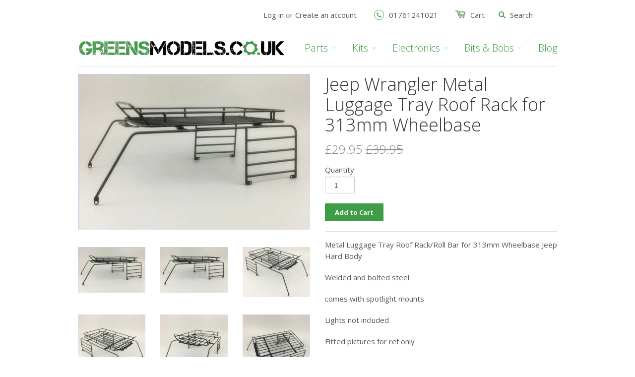

--- FILE ---
content_type: text/html; charset=utf-8
request_url: https://greensmodels.co.uk/products/copy-of-metal-luggage-tray-roof-rack-for-313mm-wheelbase-jeep-hard-body
body_size: 16344
content:
<!doctype html>
<!--[if lt IE 7]><html class="no-js ie6 oldie" lang="en"><![endif]-->
<!--[if IE 7]><html class="no-js ie7 oldie" lang="en"><![endif]-->
<!--[if IE 8]><html class="no-js ie8 oldie" lang="en"><![endif]-->
<!--[if gt IE 8]><!--><html class="no-js" lang="en"><!--<![endif]-->
<head>

  
  
  <meta charset="utf-8" />
  <!--[if IE]><meta http-equiv='X-UA-Compatible' content='IE=edge,chrome=1' /><![endif]-->

  <title>
  Jeep Wrangler Metal Luggage Tray Roof Rack for 313mm Wheelbase &ndash; Greens Models
  </title>

  
  <meta name="description" content="Metal Luggage Tray Roof Rack/Roll Bar for 313mm Wheelbase Jeep Hard Body Welded and bolted steel comes with spotlight mounts Lights not included Fitted pictures for ref only Suits our 4 door 313mm wheelbase Wrangler body sets" />
  

  <meta name="viewport" content="width=device-width, initial-scale=1.0" />
  <meta name="google-site-verification" content="N-XkXYNcSX4n-rYlevG4z3kr6tFEMjXQ8VsPzwnDW7A" />
  <link rel="canonical" href="https://greensmodels.co.uk/products/copy-of-metal-luggage-tray-roof-rack-for-313mm-wheelbase-jeep-hard-body" /> 

  


  <meta property="og:type" content="product" />
  <meta property="og:title" content="Jeep Wrangler Metal Luggage Tray Roof Rack for 313mm Wheelbase" />
  
  <meta property="og:image" content="http://greensmodels.co.uk/cdn/shop/products/aaaaaa_d234613b-33bb-4084-a48f-15f1ad6989cd_grande.png?v=1593628167" />
  <meta property="og:image:secure_url" content="https://greensmodels.co.uk/cdn/shop/products/aaaaaa_d234613b-33bb-4084-a48f-15f1ad6989cd_grande.png?v=1593628167" />
  
  <meta property="og:image" content="http://greensmodels.co.uk/cdn/shop/products/Capturemmm_cf5dd5c7-7dd6-4684-9023-b51a66e38c76_grande.PNG?v=1593628167" />
  <meta property="og:image:secure_url" content="https://greensmodels.co.uk/cdn/shop/products/Capturemmm_cf5dd5c7-7dd6-4684-9023-b51a66e38c76_grande.PNG?v=1593628167" />
  
  <meta property="og:image" content="http://greensmodels.co.uk/cdn/shop/products/mnmm_b8fe02bf-ed7a-488a-8866-98ca1511d40e_grande.PNG?v=1593628167" />
  <meta property="og:image:secure_url" content="https://greensmodels.co.uk/cdn/shop/products/mnmm_b8fe02bf-ed7a-488a-8866-98ca1511d40e_grande.PNG?v=1593628167" />
  
  <meta property="og:image" content="http://greensmodels.co.uk/cdn/shop/products/mnmm_b2f3ba36-de7b-4517-b065-658ff43620c4_grande.PNG?v=1593628167" />
  <meta property="og:image:secure_url" content="https://greensmodels.co.uk/cdn/shop/products/mnmm_b2f3ba36-de7b-4517-b065-658ff43620c4_grande.PNG?v=1593628167" />
  
  <meta property="og:image" content="http://greensmodels.co.uk/cdn/shop/products/nmnnn_1342777e-8cba-484a-973b-8f1792bbb521_grande.PNG?v=1593628167" />
  <meta property="og:image:secure_url" content="https://greensmodels.co.uk/cdn/shop/products/nmnnn_1342777e-8cba-484a-973b-8f1792bbb521_grande.PNG?v=1593628167" />
  
  <meta property="og:image" content="http://greensmodels.co.uk/cdn/shop/products/mmm_464d97ec-e5a8-4681-9274-629021c2e701_grande.PNG?v=1593628167" />
  <meta property="og:image:secure_url" content="https://greensmodels.co.uk/cdn/shop/products/mmm_464d97ec-e5a8-4681-9274-629021c2e701_grande.PNG?v=1593628167" />
  
  <meta property="og:image" content="http://greensmodels.co.uk/cdn/shop/products/IMG-20171207-WA0002-20171207-063520993-20171207-06352130_5a1caf5a-6e27-4722-8e80-74826bcf42a6_grande.jpg?v=1593628167" />
  <meta property="og:image:secure_url" content="https://greensmodels.co.uk/cdn/shop/products/IMG-20171207-WA0002-20171207-063520993-20171207-06352130_5a1caf5a-6e27-4722-8e80-74826bcf42a6_grande.jpg?v=1593628167" />
  
  <meta property="og:image" content="http://greensmodels.co.uk/cdn/shop/products/mbmfxcfhbfhb_6c931df7-e3c1-44fe-ae81-d4f851c3f3f6_grande.PNG?v=1593628167" />
  <meta property="og:image:secure_url" content="https://greensmodels.co.uk/cdn/shop/products/mbmfxcfhbfhb_6c931df7-e3c1-44fe-ae81-d4f851c3f3f6_grande.PNG?v=1593628167" />
  
  <meta property="og:image" content="http://greensmodels.co.uk/cdn/shop/products/mbjhnhnhn_c51f5df0-fdc9-4662-906e-6b890db74bb9_grande.PNG?v=1593628167" />
  <meta property="og:image:secure_url" content="https://greensmodels.co.uk/cdn/shop/products/mbjhnhnhn_c51f5df0-fdc9-4662-906e-6b890db74bb9_grande.PNG?v=1593628167" />
  
  <meta property="og:image" content="http://greensmodels.co.uk/cdn/shop/products/bbbj_64e5162d-78a0-40a5-983c-f6302cc004a1_grande.PNG?v=1593628167" />
  <meta property="og:image:secure_url" content="https://greensmodels.co.uk/cdn/shop/products/bbbj_64e5162d-78a0-40a5-983c-f6302cc004a1_grande.PNG?v=1593628167" />
  
  <meta property="og:price:amount" content="29.95" />
  <meta property="og:price:currency" content="GBP" />



<meta property="og:description" content="Metal Luggage Tray Roof Rack/Roll Bar for 313mm Wheelbase Jeep Hard Body Welded and bolted steel comes with spotlight mounts Lights not included Fitted pictures for ref only Suits our 4 door 313mm wheelbase Wrangler body sets" />

<meta property="og:url" content="https://greensmodels.co.uk/products/copy-of-metal-luggage-tray-roof-rack-for-313mm-wheelbase-jeep-hard-body" />
<meta property="og:site_name" content="Greens Models" />

  



  <meta name="twitter:site" content="@greensmodels">


  <meta name="twitter:card" content="product">
  <meta name="twitter:title" content="Jeep Wrangler Metal Luggage Tray Roof Rack for 313mm Wheelbase">
  <meta name="twitter:description" content="Metal Luggage Tray Roof Rack/Roll Bar for 313mm Wheelbase Jeep Hard Body
Welded and bolted steel
comes with spotlight mounts
Lights not included
Fitted pictures for ref only
Suits our 4 door 313mm wheelbase Wrangler body sets">
  <meta name="twitter:image" content="https://greensmodels.co.uk/cdn/shop/products/aaaaaa_d234613b-33bb-4084-a48f-15f1ad6989cd_medium.png?v=1593628167">
  <meta name="twitter:image:width" content="240">
  <meta name="twitter:image:height" content="240">
  <meta name="twitter:label1" content="Price">
  <meta name="twitter:data1" content="&amp;pound;29.95 GBP">
  
  <meta name="twitter:label2" content="Brand">
  <meta name="twitter:data2" content="KYZ">
  


  <link href="//greensmodels.co.uk/cdn/shop/t/2/assets/styles.scss.css?v=132795664191061765781674764539" rel="stylesheet" type="text/css" media="all" />
  <link href="//greensmodels.co.uk/cdn/shop/t/2/assets/social-buttons.scss.css?v=22583481748919595521674764539" rel="stylesheet" type="text/css" media="all" />
  
  
  <link rel="stylesheet" type="text/css" href="//fonts.googleapis.com/css?family=Open+Sans:300,400,700">
  
  
  <link rel="stylesheet" type="text/css" href="//fonts.googleapis.com/css?family=Open+Sans:300,400,700">
  
  <script src="//greensmodels.co.uk/cdn/shop/t/2/assets/html5shiv.js?v=107268875627107148941425501970" type="text/javascript"></script>

  <script>window.performance && window.performance.mark && window.performance.mark('shopify.content_for_header.start');</script><meta name="google-site-verification" content="YF83G_Eh0WFMWsb4MYx46NAIyPhzBNXVoDaCdpnEEg4">
<meta id="shopify-digital-wallet" name="shopify-digital-wallet" content="/7900655/digital_wallets/dialog">
<meta name="shopify-checkout-api-token" content="8394ae661206c13bb7fe0225d56c9d81">
<meta id="in-context-paypal-metadata" data-shop-id="7900655" data-venmo-supported="false" data-environment="production" data-locale="en_US" data-paypal-v4="true" data-currency="GBP">
<link rel="alternate" type="application/json+oembed" href="https://greensmodels.co.uk/products/copy-of-metal-luggage-tray-roof-rack-for-313mm-wheelbase-jeep-hard-body.oembed">
<script async="async" src="/checkouts/internal/preloads.js?locale=en-GB"></script>
<link rel="preconnect" href="https://shop.app" crossorigin="anonymous">
<script async="async" src="https://shop.app/checkouts/internal/preloads.js?locale=en-GB&shop_id=7900655" crossorigin="anonymous"></script>
<script id="apple-pay-shop-capabilities" type="application/json">{"shopId":7900655,"countryCode":"GB","currencyCode":"GBP","merchantCapabilities":["supports3DS"],"merchantId":"gid:\/\/shopify\/Shop\/7900655","merchantName":"Greens Models","requiredBillingContactFields":["postalAddress","email","phone"],"requiredShippingContactFields":["postalAddress","email","phone"],"shippingType":"shipping","supportedNetworks":["visa","maestro","masterCard","discover","elo"],"total":{"type":"pending","label":"Greens Models","amount":"1.00"},"shopifyPaymentsEnabled":true,"supportsSubscriptions":true}</script>
<script id="shopify-features" type="application/json">{"accessToken":"8394ae661206c13bb7fe0225d56c9d81","betas":["rich-media-storefront-analytics"],"domain":"greensmodels.co.uk","predictiveSearch":true,"shopId":7900655,"locale":"en"}</script>
<script>var Shopify = Shopify || {};
Shopify.shop = "greens-models.myshopify.com";
Shopify.locale = "en";
Shopify.currency = {"active":"GBP","rate":"1.0"};
Shopify.country = "GB";
Shopify.theme = {"name":"Greens Models Shopify Theme","id":10256509,"schema_name":null,"schema_version":null,"theme_store_id":null,"role":"main"};
Shopify.theme.handle = "null";
Shopify.theme.style = {"id":null,"handle":null};
Shopify.cdnHost = "greensmodels.co.uk/cdn";
Shopify.routes = Shopify.routes || {};
Shopify.routes.root = "/";</script>
<script type="module">!function(o){(o.Shopify=o.Shopify||{}).modules=!0}(window);</script>
<script>!function(o){function n(){var o=[];function n(){o.push(Array.prototype.slice.apply(arguments))}return n.q=o,n}var t=o.Shopify=o.Shopify||{};t.loadFeatures=n(),t.autoloadFeatures=n()}(window);</script>
<script>
  window.ShopifyPay = window.ShopifyPay || {};
  window.ShopifyPay.apiHost = "shop.app\/pay";
  window.ShopifyPay.redirectState = null;
</script>
<script id="shop-js-analytics" type="application/json">{"pageType":"product"}</script>
<script defer="defer" async type="module" src="//greensmodels.co.uk/cdn/shopifycloud/shop-js/modules/v2/client.init-shop-cart-sync_C5BV16lS.en.esm.js"></script>
<script defer="defer" async type="module" src="//greensmodels.co.uk/cdn/shopifycloud/shop-js/modules/v2/chunk.common_CygWptCX.esm.js"></script>
<script type="module">
  await import("//greensmodels.co.uk/cdn/shopifycloud/shop-js/modules/v2/client.init-shop-cart-sync_C5BV16lS.en.esm.js");
await import("//greensmodels.co.uk/cdn/shopifycloud/shop-js/modules/v2/chunk.common_CygWptCX.esm.js");

  window.Shopify.SignInWithShop?.initShopCartSync?.({"fedCMEnabled":true,"windoidEnabled":true});

</script>
<script>
  window.Shopify = window.Shopify || {};
  if (!window.Shopify.featureAssets) window.Shopify.featureAssets = {};
  window.Shopify.featureAssets['shop-js'] = {"shop-cart-sync":["modules/v2/client.shop-cart-sync_ZFArdW7E.en.esm.js","modules/v2/chunk.common_CygWptCX.esm.js"],"init-fed-cm":["modules/v2/client.init-fed-cm_CmiC4vf6.en.esm.js","modules/v2/chunk.common_CygWptCX.esm.js"],"shop-button":["modules/v2/client.shop-button_tlx5R9nI.en.esm.js","modules/v2/chunk.common_CygWptCX.esm.js"],"shop-cash-offers":["modules/v2/client.shop-cash-offers_DOA2yAJr.en.esm.js","modules/v2/chunk.common_CygWptCX.esm.js","modules/v2/chunk.modal_D71HUcav.esm.js"],"init-windoid":["modules/v2/client.init-windoid_sURxWdc1.en.esm.js","modules/v2/chunk.common_CygWptCX.esm.js"],"shop-toast-manager":["modules/v2/client.shop-toast-manager_ClPi3nE9.en.esm.js","modules/v2/chunk.common_CygWptCX.esm.js"],"init-shop-email-lookup-coordinator":["modules/v2/client.init-shop-email-lookup-coordinator_B8hsDcYM.en.esm.js","modules/v2/chunk.common_CygWptCX.esm.js"],"init-shop-cart-sync":["modules/v2/client.init-shop-cart-sync_C5BV16lS.en.esm.js","modules/v2/chunk.common_CygWptCX.esm.js"],"avatar":["modules/v2/client.avatar_BTnouDA3.en.esm.js"],"pay-button":["modules/v2/client.pay-button_FdsNuTd3.en.esm.js","modules/v2/chunk.common_CygWptCX.esm.js"],"init-customer-accounts":["modules/v2/client.init-customer-accounts_DxDtT_ad.en.esm.js","modules/v2/client.shop-login-button_C5VAVYt1.en.esm.js","modules/v2/chunk.common_CygWptCX.esm.js","modules/v2/chunk.modal_D71HUcav.esm.js"],"init-shop-for-new-customer-accounts":["modules/v2/client.init-shop-for-new-customer-accounts_ChsxoAhi.en.esm.js","modules/v2/client.shop-login-button_C5VAVYt1.en.esm.js","modules/v2/chunk.common_CygWptCX.esm.js","modules/v2/chunk.modal_D71HUcav.esm.js"],"shop-login-button":["modules/v2/client.shop-login-button_C5VAVYt1.en.esm.js","modules/v2/chunk.common_CygWptCX.esm.js","modules/v2/chunk.modal_D71HUcav.esm.js"],"init-customer-accounts-sign-up":["modules/v2/client.init-customer-accounts-sign-up_CPSyQ0Tj.en.esm.js","modules/v2/client.shop-login-button_C5VAVYt1.en.esm.js","modules/v2/chunk.common_CygWptCX.esm.js","modules/v2/chunk.modal_D71HUcav.esm.js"],"shop-follow-button":["modules/v2/client.shop-follow-button_Cva4Ekp9.en.esm.js","modules/v2/chunk.common_CygWptCX.esm.js","modules/v2/chunk.modal_D71HUcav.esm.js"],"checkout-modal":["modules/v2/client.checkout-modal_BPM8l0SH.en.esm.js","modules/v2/chunk.common_CygWptCX.esm.js","modules/v2/chunk.modal_D71HUcav.esm.js"],"lead-capture":["modules/v2/client.lead-capture_Bi8yE_yS.en.esm.js","modules/v2/chunk.common_CygWptCX.esm.js","modules/v2/chunk.modal_D71HUcav.esm.js"],"shop-login":["modules/v2/client.shop-login_D6lNrXab.en.esm.js","modules/v2/chunk.common_CygWptCX.esm.js","modules/v2/chunk.modal_D71HUcav.esm.js"],"payment-terms":["modules/v2/client.payment-terms_CZxnsJam.en.esm.js","modules/v2/chunk.common_CygWptCX.esm.js","modules/v2/chunk.modal_D71HUcav.esm.js"]};
</script>
<script id="__st">var __st={"a":7900655,"offset":0,"reqid":"6c9300ca-c2ad-4429-9c86-c61dffc3a455-1768774692","pageurl":"greensmodels.co.uk\/products\/copy-of-metal-luggage-tray-roof-rack-for-313mm-wheelbase-jeep-hard-body","u":"ee5ddc75c66e","p":"product","rtyp":"product","rid":3925845049431};</script>
<script>window.ShopifyPaypalV4VisibilityTracking = true;</script>
<script id="captcha-bootstrap">!function(){'use strict';const t='contact',e='account',n='new_comment',o=[[t,t],['blogs',n],['comments',n],[t,'customer']],c=[[e,'customer_login'],[e,'guest_login'],[e,'recover_customer_password'],[e,'create_customer']],r=t=>t.map((([t,e])=>`form[action*='/${t}']:not([data-nocaptcha='true']) input[name='form_type'][value='${e}']`)).join(','),a=t=>()=>t?[...document.querySelectorAll(t)].map((t=>t.form)):[];function s(){const t=[...o],e=r(t);return a(e)}const i='password',u='form_key',d=['recaptcha-v3-token','g-recaptcha-response','h-captcha-response',i],f=()=>{try{return window.sessionStorage}catch{return}},m='__shopify_v',_=t=>t.elements[u];function p(t,e,n=!1){try{const o=window.sessionStorage,c=JSON.parse(o.getItem(e)),{data:r}=function(t){const{data:e,action:n}=t;return t[m]||n?{data:e,action:n}:{data:t,action:n}}(c);for(const[e,n]of Object.entries(r))t.elements[e]&&(t.elements[e].value=n);n&&o.removeItem(e)}catch(o){console.error('form repopulation failed',{error:o})}}const l='form_type',E='cptcha';function T(t){t.dataset[E]=!0}const w=window,h=w.document,L='Shopify',v='ce_forms',y='captcha';let A=!1;((t,e)=>{const n=(g='f06e6c50-85a8-45c8-87d0-21a2b65856fe',I='https://cdn.shopify.com/shopifycloud/storefront-forms-hcaptcha/ce_storefront_forms_captcha_hcaptcha.v1.5.2.iife.js',D={infoText:'Protected by hCaptcha',privacyText:'Privacy',termsText:'Terms'},(t,e,n)=>{const o=w[L][v],c=o.bindForm;if(c)return c(t,g,e,D).then(n);var r;o.q.push([[t,g,e,D],n]),r=I,A||(h.body.append(Object.assign(h.createElement('script'),{id:'captcha-provider',async:!0,src:r})),A=!0)});var g,I,D;w[L]=w[L]||{},w[L][v]=w[L][v]||{},w[L][v].q=[],w[L][y]=w[L][y]||{},w[L][y].protect=function(t,e){n(t,void 0,e),T(t)},Object.freeze(w[L][y]),function(t,e,n,w,h,L){const[v,y,A,g]=function(t,e,n){const i=e?o:[],u=t?c:[],d=[...i,...u],f=r(d),m=r(i),_=r(d.filter((([t,e])=>n.includes(e))));return[a(f),a(m),a(_),s()]}(w,h,L),I=t=>{const e=t.target;return e instanceof HTMLFormElement?e:e&&e.form},D=t=>v().includes(t);t.addEventListener('submit',(t=>{const e=I(t);if(!e)return;const n=D(e)&&!e.dataset.hcaptchaBound&&!e.dataset.recaptchaBound,o=_(e),c=g().includes(e)&&(!o||!o.value);(n||c)&&t.preventDefault(),c&&!n&&(function(t){try{if(!f())return;!function(t){const e=f();if(!e)return;const n=_(t);if(!n)return;const o=n.value;o&&e.removeItem(o)}(t);const e=Array.from(Array(32),(()=>Math.random().toString(36)[2])).join('');!function(t,e){_(t)||t.append(Object.assign(document.createElement('input'),{type:'hidden',name:u})),t.elements[u].value=e}(t,e),function(t,e){const n=f();if(!n)return;const o=[...t.querySelectorAll(`input[type='${i}']`)].map((({name:t})=>t)),c=[...d,...o],r={};for(const[a,s]of new FormData(t).entries())c.includes(a)||(r[a]=s);n.setItem(e,JSON.stringify({[m]:1,action:t.action,data:r}))}(t,e)}catch(e){console.error('failed to persist form',e)}}(e),e.submit())}));const S=(t,e)=>{t&&!t.dataset[E]&&(n(t,e.some((e=>e===t))),T(t))};for(const o of['focusin','change'])t.addEventListener(o,(t=>{const e=I(t);D(e)&&S(e,y())}));const B=e.get('form_key'),M=e.get(l),P=B&&M;t.addEventListener('DOMContentLoaded',(()=>{const t=y();if(P)for(const e of t)e.elements[l].value===M&&p(e,B);[...new Set([...A(),...v().filter((t=>'true'===t.dataset.shopifyCaptcha))])].forEach((e=>S(e,t)))}))}(h,new URLSearchParams(w.location.search),n,t,e,['guest_login'])})(!0,!0)}();</script>
<script integrity="sha256-4kQ18oKyAcykRKYeNunJcIwy7WH5gtpwJnB7kiuLZ1E=" data-source-attribution="shopify.loadfeatures" defer="defer" src="//greensmodels.co.uk/cdn/shopifycloud/storefront/assets/storefront/load_feature-a0a9edcb.js" crossorigin="anonymous"></script>
<script crossorigin="anonymous" defer="defer" src="//greensmodels.co.uk/cdn/shopifycloud/storefront/assets/shopify_pay/storefront-65b4c6d7.js?v=20250812"></script>
<script data-source-attribution="shopify.dynamic_checkout.dynamic.init">var Shopify=Shopify||{};Shopify.PaymentButton=Shopify.PaymentButton||{isStorefrontPortableWallets:!0,init:function(){window.Shopify.PaymentButton.init=function(){};var t=document.createElement("script");t.src="https://greensmodels.co.uk/cdn/shopifycloud/portable-wallets/latest/portable-wallets.en.js",t.type="module",document.head.appendChild(t)}};
</script>
<script data-source-attribution="shopify.dynamic_checkout.buyer_consent">
  function portableWalletsHideBuyerConsent(e){var t=document.getElementById("shopify-buyer-consent"),n=document.getElementById("shopify-subscription-policy-button");t&&n&&(t.classList.add("hidden"),t.setAttribute("aria-hidden","true"),n.removeEventListener("click",e))}function portableWalletsShowBuyerConsent(e){var t=document.getElementById("shopify-buyer-consent"),n=document.getElementById("shopify-subscription-policy-button");t&&n&&(t.classList.remove("hidden"),t.removeAttribute("aria-hidden"),n.addEventListener("click",e))}window.Shopify?.PaymentButton&&(window.Shopify.PaymentButton.hideBuyerConsent=portableWalletsHideBuyerConsent,window.Shopify.PaymentButton.showBuyerConsent=portableWalletsShowBuyerConsent);
</script>
<script data-source-attribution="shopify.dynamic_checkout.cart.bootstrap">document.addEventListener("DOMContentLoaded",(function(){function t(){return document.querySelector("shopify-accelerated-checkout-cart, shopify-accelerated-checkout")}if(t())Shopify.PaymentButton.init();else{new MutationObserver((function(e,n){t()&&(Shopify.PaymentButton.init(),n.disconnect())})).observe(document.body,{childList:!0,subtree:!0})}}));
</script>
<link id="shopify-accelerated-checkout-styles" rel="stylesheet" media="screen" href="https://greensmodels.co.uk/cdn/shopifycloud/portable-wallets/latest/accelerated-checkout-backwards-compat.css" crossorigin="anonymous">
<style id="shopify-accelerated-checkout-cart">
        #shopify-buyer-consent {
  margin-top: 1em;
  display: inline-block;
  width: 100%;
}

#shopify-buyer-consent.hidden {
  display: none;
}

#shopify-subscription-policy-button {
  background: none;
  border: none;
  padding: 0;
  text-decoration: underline;
  font-size: inherit;
  cursor: pointer;
}

#shopify-subscription-policy-button::before {
  box-shadow: none;
}

      </style>

<script>window.performance && window.performance.mark && window.performance.mark('shopify.content_for_header.end');</script>
  
  <script src="//ajax.googleapis.com/ajax/libs/jquery/1.9.1/jquery.min.js" type="text/javascript"></script>
  <script src="//greensmodels.co.uk/cdn/shop/t/2/assets/jquery-migrate-1.2.0.min.js?v=151440869064874006631425501971" type="text/javascript"></script>
  
  <script src="//greensmodels.co.uk/cdn/shopifycloud/storefront/assets/themes_support/option_selection-b017cd28.js" type="text/javascript"></script>
  <script src="//greensmodels.co.uk/cdn/shopifycloud/storefront/assets/themes_support/api.jquery-7ab1a3a4.js" type="text/javascript"></script>

  
  <script src="//greensmodels.co.uk/cdn/shop/t/2/assets/scripts.js?v=94717777061837074781425501975" type="text/javascript"></script>
  <script src="//greensmodels.co.uk/cdn/shop/t/2/assets/social-buttons.js?v=11321258142971877191425501974" type="text/javascript"></script>
  
<!-- Added by Yahoo Commerce Central. DO NOT REMOVE/EDIT -->
<meta name="google-site-verification" content="MfT3T1u_VHbY1QHrfhk7aNQVANybsbfsTA2QIT_5o2s" />

<link href="https://monorail-edge.shopifysvc.com" rel="dns-prefetch">
<script>(function(){if ("sendBeacon" in navigator && "performance" in window) {try {var session_token_from_headers = performance.getEntriesByType('navigation')[0].serverTiming.find(x => x.name == '_s').description;} catch {var session_token_from_headers = undefined;}var session_cookie_matches = document.cookie.match(/_shopify_s=([^;]*)/);var session_token_from_cookie = session_cookie_matches && session_cookie_matches.length === 2 ? session_cookie_matches[1] : "";var session_token = session_token_from_headers || session_token_from_cookie || "";function handle_abandonment_event(e) {var entries = performance.getEntries().filter(function(entry) {return /monorail-edge.shopifysvc.com/.test(entry.name);});if (!window.abandonment_tracked && entries.length === 0) {window.abandonment_tracked = true;var currentMs = Date.now();var navigation_start = performance.timing.navigationStart;var payload = {shop_id: 7900655,url: window.location.href,navigation_start,duration: currentMs - navigation_start,session_token,page_type: "product"};window.navigator.sendBeacon("https://monorail-edge.shopifysvc.com/v1/produce", JSON.stringify({schema_id: "online_store_buyer_site_abandonment/1.1",payload: payload,metadata: {event_created_at_ms: currentMs,event_sent_at_ms: currentMs}}));}}window.addEventListener('pagehide', handle_abandonment_event);}}());</script>
<script id="web-pixels-manager-setup">(function e(e,d,r,n,o){if(void 0===o&&(o={}),!Boolean(null===(a=null===(i=window.Shopify)||void 0===i?void 0:i.analytics)||void 0===a?void 0:a.replayQueue)){var i,a;window.Shopify=window.Shopify||{};var t=window.Shopify;t.analytics=t.analytics||{};var s=t.analytics;s.replayQueue=[],s.publish=function(e,d,r){return s.replayQueue.push([e,d,r]),!0};try{self.performance.mark("wpm:start")}catch(e){}var l=function(){var e={modern:/Edge?\/(1{2}[4-9]|1[2-9]\d|[2-9]\d{2}|\d{4,})\.\d+(\.\d+|)|Firefox\/(1{2}[4-9]|1[2-9]\d|[2-9]\d{2}|\d{4,})\.\d+(\.\d+|)|Chrom(ium|e)\/(9{2}|\d{3,})\.\d+(\.\d+|)|(Maci|X1{2}).+ Version\/(15\.\d+|(1[6-9]|[2-9]\d|\d{3,})\.\d+)([,.]\d+|)( \(\w+\)|)( Mobile\/\w+|) Safari\/|Chrome.+OPR\/(9{2}|\d{3,})\.\d+\.\d+|(CPU[ +]OS|iPhone[ +]OS|CPU[ +]iPhone|CPU IPhone OS|CPU iPad OS)[ +]+(15[._]\d+|(1[6-9]|[2-9]\d|\d{3,})[._]\d+)([._]\d+|)|Android:?[ /-](13[3-9]|1[4-9]\d|[2-9]\d{2}|\d{4,})(\.\d+|)(\.\d+|)|Android.+Firefox\/(13[5-9]|1[4-9]\d|[2-9]\d{2}|\d{4,})\.\d+(\.\d+|)|Android.+Chrom(ium|e)\/(13[3-9]|1[4-9]\d|[2-9]\d{2}|\d{4,})\.\d+(\.\d+|)|SamsungBrowser\/([2-9]\d|\d{3,})\.\d+/,legacy:/Edge?\/(1[6-9]|[2-9]\d|\d{3,})\.\d+(\.\d+|)|Firefox\/(5[4-9]|[6-9]\d|\d{3,})\.\d+(\.\d+|)|Chrom(ium|e)\/(5[1-9]|[6-9]\d|\d{3,})\.\d+(\.\d+|)([\d.]+$|.*Safari\/(?![\d.]+ Edge\/[\d.]+$))|(Maci|X1{2}).+ Version\/(10\.\d+|(1[1-9]|[2-9]\d|\d{3,})\.\d+)([,.]\d+|)( \(\w+\)|)( Mobile\/\w+|) Safari\/|Chrome.+OPR\/(3[89]|[4-9]\d|\d{3,})\.\d+\.\d+|(CPU[ +]OS|iPhone[ +]OS|CPU[ +]iPhone|CPU IPhone OS|CPU iPad OS)[ +]+(10[._]\d+|(1[1-9]|[2-9]\d|\d{3,})[._]\d+)([._]\d+|)|Android:?[ /-](13[3-9]|1[4-9]\d|[2-9]\d{2}|\d{4,})(\.\d+|)(\.\d+|)|Mobile Safari.+OPR\/([89]\d|\d{3,})\.\d+\.\d+|Android.+Firefox\/(13[5-9]|1[4-9]\d|[2-9]\d{2}|\d{4,})\.\d+(\.\d+|)|Android.+Chrom(ium|e)\/(13[3-9]|1[4-9]\d|[2-9]\d{2}|\d{4,})\.\d+(\.\d+|)|Android.+(UC? ?Browser|UCWEB|U3)[ /]?(15\.([5-9]|\d{2,})|(1[6-9]|[2-9]\d|\d{3,})\.\d+)\.\d+|SamsungBrowser\/(5\.\d+|([6-9]|\d{2,})\.\d+)|Android.+MQ{2}Browser\/(14(\.(9|\d{2,})|)|(1[5-9]|[2-9]\d|\d{3,})(\.\d+|))(\.\d+|)|K[Aa][Ii]OS\/(3\.\d+|([4-9]|\d{2,})\.\d+)(\.\d+|)/},d=e.modern,r=e.legacy,n=navigator.userAgent;return n.match(d)?"modern":n.match(r)?"legacy":"unknown"}(),u="modern"===l?"modern":"legacy",c=(null!=n?n:{modern:"",legacy:""})[u],f=function(e){return[e.baseUrl,"/wpm","/b",e.hashVersion,"modern"===e.buildTarget?"m":"l",".js"].join("")}({baseUrl:d,hashVersion:r,buildTarget:u}),m=function(e){var d=e.version,r=e.bundleTarget,n=e.surface,o=e.pageUrl,i=e.monorailEndpoint;return{emit:function(e){var a=e.status,t=e.errorMsg,s=(new Date).getTime(),l=JSON.stringify({metadata:{event_sent_at_ms:s},events:[{schema_id:"web_pixels_manager_load/3.1",payload:{version:d,bundle_target:r,page_url:o,status:a,surface:n,error_msg:t},metadata:{event_created_at_ms:s}}]});if(!i)return console&&console.warn&&console.warn("[Web Pixels Manager] No Monorail endpoint provided, skipping logging."),!1;try{return self.navigator.sendBeacon.bind(self.navigator)(i,l)}catch(e){}var u=new XMLHttpRequest;try{return u.open("POST",i,!0),u.setRequestHeader("Content-Type","text/plain"),u.send(l),!0}catch(e){return console&&console.warn&&console.warn("[Web Pixels Manager] Got an unhandled error while logging to Monorail."),!1}}}}({version:r,bundleTarget:l,surface:e.surface,pageUrl:self.location.href,monorailEndpoint:e.monorailEndpoint});try{o.browserTarget=l,function(e){var d=e.src,r=e.async,n=void 0===r||r,o=e.onload,i=e.onerror,a=e.sri,t=e.scriptDataAttributes,s=void 0===t?{}:t,l=document.createElement("script"),u=document.querySelector("head"),c=document.querySelector("body");if(l.async=n,l.src=d,a&&(l.integrity=a,l.crossOrigin="anonymous"),s)for(var f in s)if(Object.prototype.hasOwnProperty.call(s,f))try{l.dataset[f]=s[f]}catch(e){}if(o&&l.addEventListener("load",o),i&&l.addEventListener("error",i),u)u.appendChild(l);else{if(!c)throw new Error("Did not find a head or body element to append the script");c.appendChild(l)}}({src:f,async:!0,onload:function(){if(!function(){var e,d;return Boolean(null===(d=null===(e=window.Shopify)||void 0===e?void 0:e.analytics)||void 0===d?void 0:d.initialized)}()){var d=window.webPixelsManager.init(e)||void 0;if(d){var r=window.Shopify.analytics;r.replayQueue.forEach((function(e){var r=e[0],n=e[1],o=e[2];d.publishCustomEvent(r,n,o)})),r.replayQueue=[],r.publish=d.publishCustomEvent,r.visitor=d.visitor,r.initialized=!0}}},onerror:function(){return m.emit({status:"failed",errorMsg:"".concat(f," has failed to load")})},sri:function(e){var d=/^sha384-[A-Za-z0-9+/=]+$/;return"string"==typeof e&&d.test(e)}(c)?c:"",scriptDataAttributes:o}),m.emit({status:"loading"})}catch(e){m.emit({status:"failed",errorMsg:(null==e?void 0:e.message)||"Unknown error"})}}})({shopId: 7900655,storefrontBaseUrl: "https://greensmodels.co.uk",extensionsBaseUrl: "https://extensions.shopifycdn.com/cdn/shopifycloud/web-pixels-manager",monorailEndpoint: "https://monorail-edge.shopifysvc.com/unstable/produce_batch",surface: "storefront-renderer",enabledBetaFlags: ["2dca8a86"],webPixelsConfigList: [{"id":"995361152","configuration":"{\"config\":\"{\\\"google_tag_ids\\\":[\\\"GT-MJWBZ9V\\\"],\\\"target_country\\\":\\\"GB\\\",\\\"gtag_events\\\":[{\\\"type\\\":\\\"view_item\\\",\\\"action_label\\\":\\\"MC-BSH0Z1V86C\\\"},{\\\"type\\\":\\\"purchase\\\",\\\"action_label\\\":\\\"MC-BSH0Z1V86C\\\"},{\\\"type\\\":\\\"page_view\\\",\\\"action_label\\\":\\\"MC-BSH0Z1V86C\\\"}],\\\"enable_monitoring_mode\\\":false}\"}","eventPayloadVersion":"v1","runtimeContext":"OPEN","scriptVersion":"b2a88bafab3e21179ed38636efcd8a93","type":"APP","apiClientId":1780363,"privacyPurposes":[],"dataSharingAdjustments":{"protectedCustomerApprovalScopes":["read_customer_address","read_customer_email","read_customer_name","read_customer_personal_data","read_customer_phone"]}},{"id":"176226688","eventPayloadVersion":"v1","runtimeContext":"LAX","scriptVersion":"1","type":"CUSTOM","privacyPurposes":["ANALYTICS"],"name":"Google Analytics tag (migrated)"},{"id":"shopify-app-pixel","configuration":"{}","eventPayloadVersion":"v1","runtimeContext":"STRICT","scriptVersion":"0450","apiClientId":"shopify-pixel","type":"APP","privacyPurposes":["ANALYTICS","MARKETING"]},{"id":"shopify-custom-pixel","eventPayloadVersion":"v1","runtimeContext":"LAX","scriptVersion":"0450","apiClientId":"shopify-pixel","type":"CUSTOM","privacyPurposes":["ANALYTICS","MARKETING"]}],isMerchantRequest: false,initData: {"shop":{"name":"Greens Models","paymentSettings":{"currencyCode":"GBP"},"myshopifyDomain":"greens-models.myshopify.com","countryCode":"GB","storefrontUrl":"https:\/\/greensmodels.co.uk"},"customer":null,"cart":null,"checkout":null,"productVariants":[{"price":{"amount":29.95,"currencyCode":"GBP"},"product":{"title":"Jeep Wrangler Metal Luggage Tray Roof Rack for 313mm Wheelbase","vendor":"KYZ","id":"3925845049431","untranslatedTitle":"Jeep Wrangler Metal Luggage Tray Roof Rack for 313mm Wheelbase","url":"\/products\/copy-of-metal-luggage-tray-roof-rack-for-313mm-wheelbase-jeep-hard-body","type":"body"},"id":"29380922507351","image":{"src":"\/\/greensmodels.co.uk\/cdn\/shop\/products\/aaaaaa_d234613b-33bb-4084-a48f-15f1ad6989cd.png?v=1593628167"},"sku":"","title":"Default Title","untranslatedTitle":"Default Title"}],"purchasingCompany":null},},"https://greensmodels.co.uk/cdn","fcfee988w5aeb613cpc8e4bc33m6693e112",{"modern":"","legacy":""},{"shopId":"7900655","storefrontBaseUrl":"https:\/\/greensmodels.co.uk","extensionBaseUrl":"https:\/\/extensions.shopifycdn.com\/cdn\/shopifycloud\/web-pixels-manager","surface":"storefront-renderer","enabledBetaFlags":"[\"2dca8a86\"]","isMerchantRequest":"false","hashVersion":"fcfee988w5aeb613cpc8e4bc33m6693e112","publish":"custom","events":"[[\"page_viewed\",{}],[\"product_viewed\",{\"productVariant\":{\"price\":{\"amount\":29.95,\"currencyCode\":\"GBP\"},\"product\":{\"title\":\"Jeep Wrangler Metal Luggage Tray Roof Rack for 313mm Wheelbase\",\"vendor\":\"KYZ\",\"id\":\"3925845049431\",\"untranslatedTitle\":\"Jeep Wrangler Metal Luggage Tray Roof Rack for 313mm Wheelbase\",\"url\":\"\/products\/copy-of-metal-luggage-tray-roof-rack-for-313mm-wheelbase-jeep-hard-body\",\"type\":\"body\"},\"id\":\"29380922507351\",\"image\":{\"src\":\"\/\/greensmodels.co.uk\/cdn\/shop\/products\/aaaaaa_d234613b-33bb-4084-a48f-15f1ad6989cd.png?v=1593628167\"},\"sku\":\"\",\"title\":\"Default Title\",\"untranslatedTitle\":\"Default Title\"}}]]"});</script><script>
  window.ShopifyAnalytics = window.ShopifyAnalytics || {};
  window.ShopifyAnalytics.meta = window.ShopifyAnalytics.meta || {};
  window.ShopifyAnalytics.meta.currency = 'GBP';
  var meta = {"product":{"id":3925845049431,"gid":"gid:\/\/shopify\/Product\/3925845049431","vendor":"KYZ","type":"body","handle":"copy-of-metal-luggage-tray-roof-rack-for-313mm-wheelbase-jeep-hard-body","variants":[{"id":29380922507351,"price":2995,"name":"Jeep Wrangler Metal Luggage Tray Roof Rack for 313mm Wheelbase","public_title":null,"sku":""}],"remote":false},"page":{"pageType":"product","resourceType":"product","resourceId":3925845049431,"requestId":"6c9300ca-c2ad-4429-9c86-c61dffc3a455-1768774692"}};
  for (var attr in meta) {
    window.ShopifyAnalytics.meta[attr] = meta[attr];
  }
</script>
<script class="analytics">
  (function () {
    var customDocumentWrite = function(content) {
      var jquery = null;

      if (window.jQuery) {
        jquery = window.jQuery;
      } else if (window.Checkout && window.Checkout.$) {
        jquery = window.Checkout.$;
      }

      if (jquery) {
        jquery('body').append(content);
      }
    };

    var hasLoggedConversion = function(token) {
      if (token) {
        return document.cookie.indexOf('loggedConversion=' + token) !== -1;
      }
      return false;
    }

    var setCookieIfConversion = function(token) {
      if (token) {
        var twoMonthsFromNow = new Date(Date.now());
        twoMonthsFromNow.setMonth(twoMonthsFromNow.getMonth() + 2);

        document.cookie = 'loggedConversion=' + token + '; expires=' + twoMonthsFromNow;
      }
    }

    var trekkie = window.ShopifyAnalytics.lib = window.trekkie = window.trekkie || [];
    if (trekkie.integrations) {
      return;
    }
    trekkie.methods = [
      'identify',
      'page',
      'ready',
      'track',
      'trackForm',
      'trackLink'
    ];
    trekkie.factory = function(method) {
      return function() {
        var args = Array.prototype.slice.call(arguments);
        args.unshift(method);
        trekkie.push(args);
        return trekkie;
      };
    };
    for (var i = 0; i < trekkie.methods.length; i++) {
      var key = trekkie.methods[i];
      trekkie[key] = trekkie.factory(key);
    }
    trekkie.load = function(config) {
      trekkie.config = config || {};
      trekkie.config.initialDocumentCookie = document.cookie;
      var first = document.getElementsByTagName('script')[0];
      var script = document.createElement('script');
      script.type = 'text/javascript';
      script.onerror = function(e) {
        var scriptFallback = document.createElement('script');
        scriptFallback.type = 'text/javascript';
        scriptFallback.onerror = function(error) {
                var Monorail = {
      produce: function produce(monorailDomain, schemaId, payload) {
        var currentMs = new Date().getTime();
        var event = {
          schema_id: schemaId,
          payload: payload,
          metadata: {
            event_created_at_ms: currentMs,
            event_sent_at_ms: currentMs
          }
        };
        return Monorail.sendRequest("https://" + monorailDomain + "/v1/produce", JSON.stringify(event));
      },
      sendRequest: function sendRequest(endpointUrl, payload) {
        // Try the sendBeacon API
        if (window && window.navigator && typeof window.navigator.sendBeacon === 'function' && typeof window.Blob === 'function' && !Monorail.isIos12()) {
          var blobData = new window.Blob([payload], {
            type: 'text/plain'
          });

          if (window.navigator.sendBeacon(endpointUrl, blobData)) {
            return true;
          } // sendBeacon was not successful

        } // XHR beacon

        var xhr = new XMLHttpRequest();

        try {
          xhr.open('POST', endpointUrl);
          xhr.setRequestHeader('Content-Type', 'text/plain');
          xhr.send(payload);
        } catch (e) {
          console.log(e);
        }

        return false;
      },
      isIos12: function isIos12() {
        return window.navigator.userAgent.lastIndexOf('iPhone; CPU iPhone OS 12_') !== -1 || window.navigator.userAgent.lastIndexOf('iPad; CPU OS 12_') !== -1;
      }
    };
    Monorail.produce('monorail-edge.shopifysvc.com',
      'trekkie_storefront_load_errors/1.1',
      {shop_id: 7900655,
      theme_id: 10256509,
      app_name: "storefront",
      context_url: window.location.href,
      source_url: "//greensmodels.co.uk/cdn/s/trekkie.storefront.cd680fe47e6c39ca5d5df5f0a32d569bc48c0f27.min.js"});

        };
        scriptFallback.async = true;
        scriptFallback.src = '//greensmodels.co.uk/cdn/s/trekkie.storefront.cd680fe47e6c39ca5d5df5f0a32d569bc48c0f27.min.js';
        first.parentNode.insertBefore(scriptFallback, first);
      };
      script.async = true;
      script.src = '//greensmodels.co.uk/cdn/s/trekkie.storefront.cd680fe47e6c39ca5d5df5f0a32d569bc48c0f27.min.js';
      first.parentNode.insertBefore(script, first);
    };
    trekkie.load(
      {"Trekkie":{"appName":"storefront","development":false,"defaultAttributes":{"shopId":7900655,"isMerchantRequest":null,"themeId":10256509,"themeCityHash":"12649384457694623181","contentLanguage":"en","currency":"GBP","eventMetadataId":"012a4683-08b8-476a-ba22-c83256d5db69"},"isServerSideCookieWritingEnabled":true,"monorailRegion":"shop_domain","enabledBetaFlags":["65f19447"]},"Session Attribution":{},"S2S":{"facebookCapiEnabled":false,"source":"trekkie-storefront-renderer","apiClientId":580111}}
    );

    var loaded = false;
    trekkie.ready(function() {
      if (loaded) return;
      loaded = true;

      window.ShopifyAnalytics.lib = window.trekkie;

      var originalDocumentWrite = document.write;
      document.write = customDocumentWrite;
      try { window.ShopifyAnalytics.merchantGoogleAnalytics.call(this); } catch(error) {};
      document.write = originalDocumentWrite;

      window.ShopifyAnalytics.lib.page(null,{"pageType":"product","resourceType":"product","resourceId":3925845049431,"requestId":"6c9300ca-c2ad-4429-9c86-c61dffc3a455-1768774692","shopifyEmitted":true});

      var match = window.location.pathname.match(/checkouts\/(.+)\/(thank_you|post_purchase)/)
      var token = match? match[1]: undefined;
      if (!hasLoggedConversion(token)) {
        setCookieIfConversion(token);
        window.ShopifyAnalytics.lib.track("Viewed Product",{"currency":"GBP","variantId":29380922507351,"productId":3925845049431,"productGid":"gid:\/\/shopify\/Product\/3925845049431","name":"Jeep Wrangler Metal Luggage Tray Roof Rack for 313mm Wheelbase","price":"29.95","sku":"","brand":"KYZ","variant":null,"category":"body","nonInteraction":true,"remote":false},undefined,undefined,{"shopifyEmitted":true});
      window.ShopifyAnalytics.lib.track("monorail:\/\/trekkie_storefront_viewed_product\/1.1",{"currency":"GBP","variantId":29380922507351,"productId":3925845049431,"productGid":"gid:\/\/shopify\/Product\/3925845049431","name":"Jeep Wrangler Metal Luggage Tray Roof Rack for 313mm Wheelbase","price":"29.95","sku":"","brand":"KYZ","variant":null,"category":"body","nonInteraction":true,"remote":false,"referer":"https:\/\/greensmodels.co.uk\/products\/copy-of-metal-luggage-tray-roof-rack-for-313mm-wheelbase-jeep-hard-body"});
      }
    });


        var eventsListenerScript = document.createElement('script');
        eventsListenerScript.async = true;
        eventsListenerScript.src = "//greensmodels.co.uk/cdn/shopifycloud/storefront/assets/shop_events_listener-3da45d37.js";
        document.getElementsByTagName('head')[0].appendChild(eventsListenerScript);

})();</script>
  <script>
  if (!window.ga || (window.ga && typeof window.ga !== 'function')) {
    window.ga = function ga() {
      (window.ga.q = window.ga.q || []).push(arguments);
      if (window.Shopify && window.Shopify.analytics && typeof window.Shopify.analytics.publish === 'function') {
        window.Shopify.analytics.publish("ga_stub_called", {}, {sendTo: "google_osp_migration"});
      }
      console.error("Shopify's Google Analytics stub called with:", Array.from(arguments), "\nSee https://help.shopify.com/manual/promoting-marketing/pixels/pixel-migration#google for more information.");
    };
    if (window.Shopify && window.Shopify.analytics && typeof window.Shopify.analytics.publish === 'function') {
      window.Shopify.analytics.publish("ga_stub_initialized", {}, {sendTo: "google_osp_migration"});
    }
  }
</script>
<script
  defer
  src="https://greensmodels.co.uk/cdn/shopifycloud/perf-kit/shopify-perf-kit-3.0.4.min.js"
  data-application="storefront-renderer"
  data-shop-id="7900655"
  data-render-region="gcp-us-east1"
  data-page-type="product"
  data-theme-instance-id="10256509"
  data-theme-name=""
  data-theme-version=""
  data-monorail-region="shop_domain"
  data-resource-timing-sampling-rate="10"
  data-shs="true"
  data-shs-beacon="true"
  data-shs-export-with-fetch="true"
  data-shs-logs-sample-rate="1"
  data-shs-beacon-endpoint="https://greensmodels.co.uk/api/collect"
></script>
</head>

<body>
  
  <!-- Begin toolbar -->
  <div class="toolbar-wrapper wrapper">
    <div class="toolbar span12 clearfix">
        <ul class="unstyled">

          
          <li class="search-field fl">
            <form class="search" action="/search">
              <input type="image" src="//greensmodels.co.uk/cdn/shop/t/2/assets/icon-search.png?v=10624944518350244771425512497" alt="Go" id="go">
              <input type="text" name="q" class="search_box" placeholder="Search" value=""  />
            </form>
          </li>
          
          <li id="cart-target" class="toolbar-cart ">
            <a href="/cart" class="cart" title="Shopping Cart">
              <span class="icon-cart"></span>
              <span id="cart-count">0</span>
              Cart
            </a>
          </li>
          <li><span class="phn-icon"></span>01761241021</li>
          
          
  
    <li class="toolbar-customer">
      <a href="/account/login" id="customer_login_link">Log in</a>
      
      <span class="or">or</span>
      <a href="/account/register" id="customer_register_link">Create an account</a>
      
    </li>
  

        </ul>
    </div>
  </div>
  <!-- End toolbar -->
  
  <!-- Begin wrapper -->
  <div id="transparency" class="wrapper clearfix">
    <div class="row p0">      

      <!-- Begin navigation -->
      

        <div class="row" id="header">
          <div class="span12 border-bottom nav-table">
            <div class="nav-logo">
              <div class="logo">
                
                <h1><a href="/"><img src="//greensmodels.co.uk/cdn/shop/t/2/assets/logo.png?v=37357175263965402821425515014" alt="Greens Models" /></a></h1>
                
                
              </div> 
            </div> 
            
            <div class="nav-links">
              <section id="nav">
                <nav class="main">
                  <ul class="horizontal unstyled clearfix">
  
  
  <li class="dropdown"><a href="#" class="">
    <span>Parts</span></a>
    <ul class="dropdown">
      
      <li><a href="/collections/body">Body Parts</a></li>
      
      <li><a href="/collections/chassis">Chassis</a></li>
      
      <li><a href="/collections/motors">Motors</a></li>
      
      <li><a href="/collections/transmission">Transmission</a></li>
      
      <li><a href="/collections/suspension">Suspension</a></li>
      
      <li><a href="/collections/axles-steering">Axles & Steering</a></li>
      
      <li><a href="/collections/wheels-tyres">Wheels & Tyres</a></li>
      
      <li><a href="/collections/scale-accessories">Scale Accessories</a></li>
      
      <li><a href="/collections/pg4-parts">PG4 Parts</a></li>
      
      <li><a href="/collections/traxxas-trx-4-parts">Traxxas TRX-4 Parts</a></li>
      
      <li><a href="/collections/boom-racing">1/10 Kits Boom Racing</a></li>
      
      <li><a href="/collections/drift-touring-cars">Demon Parts</a></li>
      
      <li><a href="/collections/bc8-mammoth-parts">BC8 Mammoth Parts</a></li>
      
      <li><a href="/collections/crazy-crawler-foams">Crazy Crawler Foams</a></li>
      
      <li><a href="/collections/trx-6-parts">Traxxas TRX-6 Parts</a></li>
      
      <li><a href="/collections/at4-emo-parts">AT4-EMO Parts</a></li>
      
      <li><a href="/collections/tc6-parts">TC6 Parts</a></li>
      
      <li><a href="/collections/ut4-parts">UT4 Parts</a></li>
      
      <li><a href="/collections/fc6-parts">FC6 Parts</a></li>
      
      <li><a href="/collections/dc8-parts">DC8 Parts</a></li>
      
      <li><a href="/collections/emo-x-parts">EMO X PARTS</a></li>
      
    </ul>
  </li>
  
  
  
  <li class="dropdown"><a href="#" class="">
    <span>Kits</span></a>
    <ul class="dropdown">
      
      <li><a href="/collections/kits">All Kits</a></li>
      
      <li><a href="/collections/1-10-scale-kits">1/10 Scale</a></li>
      
      <li><a href="/collections/1-12-scale-kits">1/12 Scale</a></li>
      
      <li><a href="/collections/1-14-scale-kits">1/14 Scale</a></li>
      
      <li><a href="/collections/trailers">Trailers/Tarpaulins</a></li>
      
      <li><a href="/collections/boom-racing">Boom Racing</a></li>
      
      <li><a href="/collections/small-scal-models">Small Scale Models</a></li>
      
      <li><a href="/collections/1-6-scale-kits">1/6 Scale</a></li>
      
      <li><a href="/collections/rc-bikes">RC Bikes</a></li>
      
      <li><a href="/collections/1-8-tl4-iron-bull">1/8 TL4 Iron Bull</a></li>
      
    </ul>
  </li>
  
  
  
  <li class="dropdown"><a href="#" class="">
    <span>Electronics</span></a>
    <ul class="dropdown">
      
      <li><a href="/collections/radios">Radios</a></li>
      
      <li><a href="/collections/lighting">Lighting</a></li>
      
      <li><a href="/collections/audio-systems">Audio Systems</a></li>
      
      <li><a href="/collections/speed-controllers">Speed Controllers</a></li>
      
      <li><a href="/collections/servos">Servos</a></li>
      
      <li><a href="/collections/batteries">Batteries</a></li>
      
      <li><a href="/collections/chargers">Chargers</a></li>
      
    </ul>
  </li>
  
  
  
  <li class="dropdown"><a href="#" class="">
    <span>Bits & Bobs</span></a>
    <ul class="dropdown">
      
      <li><a href="/collections/tools">Tools</a></li>
      
      <li><a href="/collections/adhesives">Adhesives</a></li>
      
      <li><a href="/collections/oils-lubricants">Oils/Lubricants</a></li>
      
      <li><a href="/collections/fasteners">Fasteners</a></li>
      
    </ul>
  </li>
  
  
  
  <li>
    <a href="/blogs/news" class="">
      <span>Blog</span></a>
  </li>
  
  
</ul>
                </nav> 
                <nav class="mobile clearfix">
                  
<select name="main_navigation" id="main_navigation" class="fl">
  
    
    <option value="#">Parts</option>
    
    
      
      <option value="/collections/body">- Body Parts</option>
      
    
      
      <option value="/collections/chassis">- Chassis</option>
      
    
      
      <option value="/collections/motors">- Motors</option>
      
    
      
      <option value="/collections/transmission">- Transmission</option>
      
    
      
      <option value="/collections/suspension">- Suspension</option>
      
    
      
      <option value="/collections/axles-steering">- Axles & Steering</option>
      
    
      
      <option value="/collections/wheels-tyres">- Wheels & Tyres</option>
      
    
      
      <option value="/collections/scale-accessories">- Scale Accessories</option>
      
    
      
      <option value="/collections/pg4-parts">- PG4 Parts</option>
      
    
      
      <option value="/collections/traxxas-trx-4-parts">- Traxxas TRX-4 Parts</option>
      
    
      
      <option value="/collections/boom-racing">- 1/10 Kits Boom Racing</option>
      
    
      
      <option value="/collections/drift-touring-cars">- Demon Parts</option>
      
    
      
      <option value="/collections/bc8-mammoth-parts">- BC8 Mammoth Parts</option>
      
    
      
      <option value="/collections/crazy-crawler-foams">- Crazy Crawler Foams</option>
      
    
      
      <option value="/collections/trx-6-parts">- Traxxas TRX-6 Parts</option>
      
    
      
      <option value="/collections/at4-emo-parts">- AT4-EMO Parts</option>
      
    
      
      <option value="/collections/tc6-parts">- TC6 Parts</option>
      
    
      
      <option value="/collections/ut4-parts">- UT4 Parts</option>
      
    
      
      <option value="/collections/fc6-parts">- FC6 Parts</option>
      
    
      
      <option value="/collections/dc8-parts">- DC8 Parts</option>
      
    
      
      <option value="/collections/emo-x-parts">- EMO X PARTS</option>
      
    
  
    
    <option value="#">Kits</option>
    
    
      
      <option value="/collections/kits">- All Kits</option>
      
    
      
      <option value="/collections/1-10-scale-kits">- 1/10 Scale</option>
      
    
      
      <option value="/collections/1-12-scale-kits">- 1/12 Scale</option>
      
    
      
      <option value="/collections/1-14-scale-kits">- 1/14 Scale</option>
      
    
      
      <option value="/collections/trailers">- Trailers/Tarpaulins</option>
      
    
      
      <option value="/collections/boom-racing">- Boom Racing</option>
      
    
      
      <option value="/collections/small-scal-models">- Small Scale Models</option>
      
    
      
      <option value="/collections/1-6-scale-kits">- 1/6 Scale</option>
      
    
      
      <option value="/collections/rc-bikes">- RC Bikes</option>
      
    
      
      <option value="/collections/1-8-tl4-iron-bull">- 1/8 TL4 Iron Bull</option>
      
    
  
    
    <option value="#">Electronics</option>
    
    
      
      <option value="/collections/radios">- Radios</option>
      
    
      
      <option value="/collections/lighting">- Lighting</option>
      
    
      
      <option value="/collections/audio-systems">- Audio Systems</option>
      
    
      
      <option value="/collections/speed-controllers">- Speed Controllers</option>
      
    
      
      <option value="/collections/servos">- Servos</option>
      
    
      
      <option value="/collections/batteries">- Batteries</option>
      
    
      
      <option value="/collections/chargers">- Chargers</option>
      
    
  
    
    <option value="#">Bits & Bobs</option>
    
    
      
      <option value="/collections/tools">- Tools</option>
      
    
      
      <option value="/collections/adhesives">- Adhesives</option>
      
    
      
      <option value="/collections/oils-lubricants">- Oils/Lubricants</option>
      
    
      
      <option value="/collections/fasteners">- Fasteners</option>
      
    
  
    
    <option value="/blogs/news">Blog</option>
    
    
  
  
  <option value="" selected="selected">Jeep Wrangler Metal Luggage Tray Roof Rack for 313mm Wheelbase</option>
  
  <option value="/cart">Your cart (0)</option>
</select>
                </nav>
                </section> 
            </div> 
          </div> 
        </div> 

      
      <!-- End navigation -->
      
      <!-- Begin content-->
      <section id="content" class="clearfix">
          
          <div id="product" class="copy-of-metal-luggage-tray-roof-rack-for-313mm-wheelbase-jeep-hard-body">
  
  <div class="row clearfix">
    
    <!-- Begin product photos -->
    <div class="span6">
      
      <!-- Begin featured image -->
      <div class="image featured">
               
        
        
        <img src="//greensmodels.co.uk/cdn/shop/products/aaaaaa_d234613b-33bb-4084-a48f-15f1ad6989cd_1024x1024.png?v=1593628167" alt="Jeep Wrangler Metal Luggage Tray Roof Rack for 313mm Wheelbase" />
        
        
      </div>
      <!-- End product image -->

      
      <!-- Begin thumbnails -->
      <div class="thumbs clearfix" style="margin-left:-15px;">
        
        
        <div class="image span2">
          <a href="//greensmodels.co.uk/cdn/shop/products/aaaaaa_d234613b-33bb-4084-a48f-15f1ad6989cd_1024x1024.png?v=1593628167" class="cloud-zoom-gallery">
            <img src="//greensmodels.co.uk/cdn/shop/products/aaaaaa_d234613b-33bb-4084-a48f-15f1ad6989cd_medium.png?v=1593628167" alt="Jeep Wrangler Metal Luggage Tray Roof Rack for 313mm Wheelbase" />
          </a>
        </div>
        
        
        
        <div class="image span2">
          <a href="//greensmodels.co.uk/cdn/shop/products/Capturemmm_cf5dd5c7-7dd6-4684-9023-b51a66e38c76_1024x1024.PNG?v=1593628167" class="cloud-zoom-gallery">
            <img src="//greensmodels.co.uk/cdn/shop/products/Capturemmm_cf5dd5c7-7dd6-4684-9023-b51a66e38c76_medium.PNG?v=1593628167" alt="Jeep Wrangler Metal Luggage Tray Roof Rack for 313mm Wheelbase" />
          </a>
        </div>
        
        
        
        <div class="image span2 last-in-row">
          <a href="//greensmodels.co.uk/cdn/shop/products/mnmm_b8fe02bf-ed7a-488a-8866-98ca1511d40e_1024x1024.PNG?v=1593628167" class="cloud-zoom-gallery">
            <img src="//greensmodels.co.uk/cdn/shop/products/mnmm_b8fe02bf-ed7a-488a-8866-98ca1511d40e_medium.PNG?v=1593628167" alt="Jeep Wrangler Metal Luggage Tray Roof Rack for 313mm Wheelbase" />
          </a>
        </div>
        
        
        
        <div class="image span2">
          <a href="//greensmodels.co.uk/cdn/shop/products/mnmm_b2f3ba36-de7b-4517-b065-658ff43620c4_1024x1024.PNG?v=1593628167" class="cloud-zoom-gallery">
            <img src="//greensmodels.co.uk/cdn/shop/products/mnmm_b2f3ba36-de7b-4517-b065-658ff43620c4_medium.PNG?v=1593628167" alt="Jeep Wrangler Metal Luggage Tray Roof Rack for 313mm Wheelbase" />
          </a>
        </div>
        
        
        
        <div class="image span2">
          <a href="//greensmodels.co.uk/cdn/shop/products/nmnnn_1342777e-8cba-484a-973b-8f1792bbb521_1024x1024.PNG?v=1593628167" class="cloud-zoom-gallery">
            <img src="//greensmodels.co.uk/cdn/shop/products/nmnnn_1342777e-8cba-484a-973b-8f1792bbb521_medium.PNG?v=1593628167" alt="Jeep Wrangler Metal Luggage Tray Roof Rack for 313mm Wheelbase" />
          </a>
        </div>
        
        
        
        <div class="image span2 last-in-row">
          <a href="//greensmodels.co.uk/cdn/shop/products/mmm_464d97ec-e5a8-4681-9274-629021c2e701_1024x1024.PNG?v=1593628167" class="cloud-zoom-gallery">
            <img src="//greensmodels.co.uk/cdn/shop/products/mmm_464d97ec-e5a8-4681-9274-629021c2e701_medium.PNG?v=1593628167" alt="Jeep Wrangler Metal Luggage Tray Roof Rack for 313mm Wheelbase" />
          </a>
        </div>
        
        
        
        <div class="image span2">
          <a href="//greensmodels.co.uk/cdn/shop/products/IMG-20171207-WA0002-20171207-063520993-20171207-06352130_5a1caf5a-6e27-4722-8e80-74826bcf42a6_1024x1024.jpg?v=1593628167" class="cloud-zoom-gallery">
            <img src="//greensmodels.co.uk/cdn/shop/products/IMG-20171207-WA0002-20171207-063520993-20171207-06352130_5a1caf5a-6e27-4722-8e80-74826bcf42a6_medium.jpg?v=1593628167" alt="Jeep Wrangler Metal Luggage Tray Roof Rack for 313mm Wheelbase" />
          </a>
        </div>
        
        
        
        <div class="image span2">
          <a href="//greensmodels.co.uk/cdn/shop/products/mbmfxcfhbfhb_6c931df7-e3c1-44fe-ae81-d4f851c3f3f6_1024x1024.PNG?v=1593628167" class="cloud-zoom-gallery">
            <img src="//greensmodels.co.uk/cdn/shop/products/mbmfxcfhbfhb_6c931df7-e3c1-44fe-ae81-d4f851c3f3f6_medium.PNG?v=1593628167" alt="Jeep Wrangler Metal Luggage Tray Roof Rack for 313mm Wheelbase" />
          </a>
        </div>
        
        
        
        <div class="image span2 last-in-row">
          <a href="//greensmodels.co.uk/cdn/shop/products/mbjhnhnhn_c51f5df0-fdc9-4662-906e-6b890db74bb9_1024x1024.PNG?v=1593628167" class="cloud-zoom-gallery">
            <img src="//greensmodels.co.uk/cdn/shop/products/mbjhnhnhn_c51f5df0-fdc9-4662-906e-6b890db74bb9_medium.PNG?v=1593628167" alt="Jeep Wrangler Metal Luggage Tray Roof Rack for 313mm Wheelbase" />
          </a>
        </div>
        
        
        
        <div class="image span2">
          <a href="//greensmodels.co.uk/cdn/shop/products/bbbj_64e5162d-78a0-40a5-983c-f6302cc004a1_1024x1024.PNG?v=1593628167" class="cloud-zoom-gallery">
            <img src="//greensmodels.co.uk/cdn/shop/products/bbbj_64e5162d-78a0-40a5-983c-f6302cc004a1_medium.PNG?v=1593628167" alt="Jeep Wrangler Metal Luggage Tray Roof Rack for 313mm Wheelbase" />
          </a>
        </div>
        
        
      </div>
      <!-- End thumbnails -->
      <style>
      .thumbs .image { margin: 15px 0 }
      .thumbs .image { padding: 0 15px }
      .thumbs .last-in-row { padding-right: 0 }
      </style>
      
      <h3>Details</h3>
      <ul class="ul-prod-details">
		
	  </ul>
      
    </div>
    <!-- End product photos -->
 
    
    
    <!-- Begin description -->
    <div class="span6">
      
      <h1 class="title">Jeep Wrangler Metal Luggage Tray Roof Rack for 313mm Wheelbase</h1>
      
      <div class="purchase">
        <h2 class="price" id="price-preview">&pound;29.95 <del>&pound;39.95</del></h2>
      </div>
      
      
      
            
      <form id="add-item-form" action="/cart/add" method="post" class="variants clearfix">
        
        <!-- Begin product options -->
        <div class="product-options no-options ">

          <div class="select clearfix" style="display:none">
            <select id="product-select" name="id">
              
              <option value="29380922507351" selected="selected" >Default Title - &pound;29.95</option>
              
            </select>
          </div>

          
          <div class="selector-wrapper">
            <label>Quantity</label>
            <input id="quantity" type="number" name="quantity" value="1" class="tc item-quantity" />
          </div>
          

          <div class="purchase-section">
            <div class="purchase">
              
              <input type="submit" id="add-to-cart" class="btn addtocart" name="add" value="Add to Cart" />
              <div id="cart-animation" style="display:none">1</div>
              
            </div>
          </div>
        </div>
        <!-- End product options -->

      </form>

      <div class="description">
        <p>Metal Luggage Tray Roof Rack/Roll Bar for 313mm Wheelbase Jeep Hard Body</p>
<p>Welded and bolted steel</p>
<p>comes with spotlight mounts</p>
<p>Lights not included</p>
<p>Fitted pictures for ref only</p>
<p>Suits our 4 door 313mm wheelbase Wrangler body sets</p>
      </div>

      <!-- Begin social buttons -->
      
      <div>
        




<div class="social-sharing is-clean" data-permalink="https://greensmodels.co.uk/products/copy-of-metal-luggage-tray-roof-rack-for-313mm-wheelbase-jeep-hard-body">

  
    <a target="_blank" href="//www.facebook.com/sharer.php?u=https://greensmodels.co.uk/products/copy-of-metal-luggage-tray-roof-rack-for-313mm-wheelbase-jeep-hard-body" class="share-facebook">
      <span class="icon icon-facebook" aria-hidden="true"></span>
      <span class="share-title">Share</span>
      
        <span class="share-count">0</span>
      
    </a>
  

  
    <a target="_blank" href="//twitter.com/share?url=https://greensmodels.co.uk/products/copy-of-metal-luggage-tray-roof-rack-for-313mm-wheelbase-jeep-hard-body&amp;text=Jeep Wrangler Metal Luggage Tray Roof Rack for 313mm Wheelbase" class="share-twitter">
      <span class="icon icon-twitter" aria-hidden="true"></span>
      <span class="share-title">Tweet</span>
      
        <span class="share-count">0</span>
      
    </a>
  

  

    
      <a target="_blank" href="//pinterest.com/pin/create/button/?url=https://greensmodels.co.uk/products/copy-of-metal-luggage-tray-roof-rack-for-313mm-wheelbase-jeep-hard-body&amp;media=//greensmodels.co.uk/cdn/shop/products/aaaaaa_d234613b-33bb-4084-a48f-15f1ad6989cd_1024x1024.png?v=1593628167&amp;description=Jeep Wrangler Metal Luggage Tray Roof Rack for 313mm Wheelbase" class="share-pinterest">
        <span class="icon icon-pinterest" aria-hidden="true"></span>
        <span class="share-title">Pin it</span>
        
          <span class="share-count">0</span>
        
      </a>
    

    
      <a target="_blank" href="http://www.thefancy.com/fancyit?ItemURL=https://greensmodels.co.uk/products/copy-of-metal-luggage-tray-roof-rack-for-313mm-wheelbase-jeep-hard-body&amp;Title=Jeep Wrangler Metal Luggage Tray Roof Rack for 313mm Wheelbase&amp;Category=Other&amp;ImageURL=//greensmodels.co.uk/cdn/shop/products/aaaaaa_d234613b-33bb-4084-a48f-15f1ad6989cd_1024x1024.png?v=1593628167" class="share-fancy">
        <span class="icon icon-fancy" aria-hidden="true"></span>
        <span class="share-title">Fancy</span>
      </a>
    

  

  
    <a target="_blank" href="//plus.google.com/share?url=https://greensmodels.co.uk/products/copy-of-metal-luggage-tray-roof-rack-for-313mm-wheelbase-jeep-hard-body" class="share-google">
      <!-- Cannot get Google+ share count with JS yet -->
      <span class="icon icon-google" aria-hidden="true"></span>
      
        <span class="share-count">+1</span>
      
    </a>
  

</div>

      </div>
      
      <!-- End social buttons -->
    
    </div>
    <!-- End description -->
  
  </div>

  <!-- Begin related product -->
  
    


  



    
<div class="row products">
    <h3 class="collection-title span12 clearfix">Related Products</h3>




  
    
      






<div class="product span4">

  

  <div class="image">
    <a href="/collections/body/products/tool-free-aluminum-quick-release-latch-for-boom-racing-brx01-body">          
      <img src="//greensmodels.co.uk/cdn/shop/products/FFFDB_large.jpg?v=1549459527" alt="&quot;Tool Free&quot; Aluminum Quick Release Latch for Boom Racing BRX01 Body" />
    </a>
  </div>

  <div class="details">
    <a href="/collections/body/products/tool-free-aluminum-quick-release-latch-for-boom-racing-brx01-body" class="clearfix">
      <h4 class="title">"Tool Free" Aluminum Quick Release Latch for Boom Racing BRX01 Body</h4>

      <span class="price">
      
        
        
        &pound;19.95
      
      </span>
      <span class="shopify-product-reviews-badge" data-id="1967214886999"></span>
    </a>
  </div>
</div>




    
  

  
    
      






<div class="product span4">

  

  <div class="image">
    <a href="/collections/body/products/1-10-scale-air-tank-set">          
      <img src="//greensmodels.co.uk/cdn/shop/products/SDC11073_d998261f-d193-4cce-9b0b-5d5a25ea66b0_large.JPG?v=1437739484" alt="1/10 Scale Air Tank Set" />
    </a>
  </div>

  <div class="details">
    <a href="/collections/body/products/1-10-scale-air-tank-set" class="clearfix">
      <h4 class="title">1/10 Scale Air Tank Set</h4>

      <span class="price">
      
        
        
        &pound;15.95
      
      </span>
      <span class="shopify-product-reviews-badge" data-id="1664344833"></span>
    </a>
  </div>
</div>




    
  

  
    
      






<div class="product span4">

  

  <div class="image">
    <a href="/collections/body/products/1-10-scale-front-rdiator-grill-xc-series-trucks">          
      <img src="//greensmodels.co.uk/cdn/shop/products/SDC11077_cb779def-5ece-4fa1-8e1a-28e0103eed86_large.JPG?v=1437740660" alt="1/10 Scale Front Radiator Grill KC Series Trucks (CHROME)" />
    </a>
  </div>

  <div class="details">
    <a href="/collections/body/products/1-10-scale-front-rdiator-grill-xc-series-trucks" class="clearfix">
      <h4 class="title">1/10 Scale Front Radiator Grill KC Series Trucks (CHROME)</h4>

      <span class="price">
      
        
        
        &pound;9.95
      
      </span>
      <span class="shopify-product-reviews-badge" data-id="1664415297"></span>
    </a>
  </div>
</div>

<div style="clear:both;"></div>


    
  

  
    
  


</div>


  
  
</div> 

<div style="display:none" id="preloading">

<img src="//greensmodels.co.uk/cdn/shop/products/Capturemmm_cf5dd5c7-7dd6-4684-9023-b51a66e38c76_1024x1024.PNG?v=1593628167" alt="" />

<img src="//greensmodels.co.uk/cdn/shop/products/mnmm_b8fe02bf-ed7a-488a-8866-98ca1511d40e_1024x1024.PNG?v=1593628167" alt="" />

<img src="//greensmodels.co.uk/cdn/shop/products/mnmm_b2f3ba36-de7b-4517-b065-658ff43620c4_1024x1024.PNG?v=1593628167" alt="" />

<img src="//greensmodels.co.uk/cdn/shop/products/nmnnn_1342777e-8cba-484a-973b-8f1792bbb521_1024x1024.PNG?v=1593628167" alt="" />

<img src="//greensmodels.co.uk/cdn/shop/products/mmm_464d97ec-e5a8-4681-9274-629021c2e701_1024x1024.PNG?v=1593628167" alt="" />

<img src="//greensmodels.co.uk/cdn/shop/products/IMG-20171207-WA0002-20171207-063520993-20171207-06352130_5a1caf5a-6e27-4722-8e80-74826bcf42a6_1024x1024.jpg?v=1593628167" alt="" />

<img src="//greensmodels.co.uk/cdn/shop/products/mbmfxcfhbfhb_6c931df7-e3c1-44fe-ae81-d4f851c3f3f6_1024x1024.PNG?v=1593628167" alt="" />

<img src="//greensmodels.co.uk/cdn/shop/products/mbjhnhnhn_c51f5df0-fdc9-4662-906e-6b890db74bb9_1024x1024.PNG?v=1593628167" alt="" />

<img src="//greensmodels.co.uk/cdn/shop/products/bbbj_64e5162d-78a0-40a5-983c-f6302cc004a1_1024x1024.PNG?v=1593628167" alt="" />

</div>

<div class="span12"><div id="shopify-product-reviews" data-id="3925845049431"></div></div>
  
  <script>
  var selectCallback = function(variant, selector) {
    if (variant && variant.featured_image) {
      var newImage = variant.featured_image; // New image object.
      var mainImageDomEl = jQuery('.featured img')[0]; // DOM element of main image we need to swap.
      Shopify.Image.switchImage(newImage, mainImageDomEl, switchImage); // Define switchImage (the callback) in your theme's JavaScript file.
    }
    if (variant && variant.available) {
      jQuery('#add-to-cart').removeAttr('disabled').removeClass('disabled'); // remove unavailable class from add-to-cart button, and re-enable button
      if(variant.price < variant.compare_at_price){
        jQuery('#price-preview').html(Shopify.formatMoney(variant.price, "&pound;{{amount}}") + " <del>" + Shopify.formatMoney(variant.compare_at_price, "&pound;{{amount}}") + "</del>");
      } else {
        jQuery('#price-preview').html(Shopify.formatMoney(variant.price, "&pound;{{amount}}"));
      }
    } else {
      jQuery('#add-to-cart').addClass('disabled').attr('disabled', 'disabled'); // set add-to-cart button to unavailable class and disable button
      var message = variant ? "Sold Out" : "Unavailable";
      jQuery('#price-preview').html(message);
    }
  };
  
  jQuery(document).ready(function($){
    new Shopify.OptionSelectors("product-select", { product: {"id":3925845049431,"title":"Jeep Wrangler Metal Luggage Tray Roof Rack for 313mm Wheelbase","handle":"copy-of-metal-luggage-tray-roof-rack-for-313mm-wheelbase-jeep-hard-body","description":"\u003cp\u003eMetal Luggage Tray Roof Rack\/Roll Bar for 313mm Wheelbase Jeep Hard Body\u003c\/p\u003e\n\u003cp\u003eWelded and bolted steel\u003c\/p\u003e\n\u003cp\u003ecomes with spotlight mounts\u003c\/p\u003e\n\u003cp\u003eLights not included\u003c\/p\u003e\n\u003cp\u003eFitted pictures for ref only\u003c\/p\u003e\n\u003cp\u003eSuits our 4 door 313mm wheelbase Wrangler body sets\u003c\/p\u003e","published_at":"2020-06-20T12:51:19+01:00","created_at":"2019-07-07T23:36:32+01:00","vendor":"KYZ","type":"body","tags":["KYX"],"price":2995,"price_min":2995,"price_max":2995,"available":true,"price_varies":false,"compare_at_price":3995,"compare_at_price_min":3995,"compare_at_price_max":3995,"compare_at_price_varies":false,"variants":[{"id":29380922507351,"title":"Default Title","option1":"Default Title","option2":null,"option3":null,"sku":"","requires_shipping":true,"taxable":true,"featured_image":null,"available":true,"name":"Jeep Wrangler Metal Luggage Tray Roof Rack for 313mm Wheelbase","public_title":null,"options":["Default Title"],"price":2995,"weight":1100,"compare_at_price":3995,"inventory_quantity":2,"inventory_management":"shopify","inventory_policy":"deny","barcode":"S17131","requires_selling_plan":false,"selling_plan_allocations":[]}],"images":["\/\/greensmodels.co.uk\/cdn\/shop\/products\/aaaaaa_d234613b-33bb-4084-a48f-15f1ad6989cd.png?v=1593628167","\/\/greensmodels.co.uk\/cdn\/shop\/products\/Capturemmm_cf5dd5c7-7dd6-4684-9023-b51a66e38c76.PNG?v=1593628167","\/\/greensmodels.co.uk\/cdn\/shop\/products\/mnmm_b8fe02bf-ed7a-488a-8866-98ca1511d40e.PNG?v=1593628167","\/\/greensmodels.co.uk\/cdn\/shop\/products\/mnmm_b2f3ba36-de7b-4517-b065-658ff43620c4.PNG?v=1593628167","\/\/greensmodels.co.uk\/cdn\/shop\/products\/nmnnn_1342777e-8cba-484a-973b-8f1792bbb521.PNG?v=1593628167","\/\/greensmodels.co.uk\/cdn\/shop\/products\/mmm_464d97ec-e5a8-4681-9274-629021c2e701.PNG?v=1593628167","\/\/greensmodels.co.uk\/cdn\/shop\/products\/IMG-20171207-WA0002-20171207-063520993-20171207-06352130_5a1caf5a-6e27-4722-8e80-74826bcf42a6.jpg?v=1593628167","\/\/greensmodels.co.uk\/cdn\/shop\/products\/mbmfxcfhbfhb_6c931df7-e3c1-44fe-ae81-d4f851c3f3f6.PNG?v=1593628167","\/\/greensmodels.co.uk\/cdn\/shop\/products\/mbjhnhnhn_c51f5df0-fdc9-4662-906e-6b890db74bb9.PNG?v=1593628167","\/\/greensmodels.co.uk\/cdn\/shop\/products\/bbbj_64e5162d-78a0-40a5-983c-f6302cc004a1.PNG?v=1593628167"],"featured_image":"\/\/greensmodels.co.uk\/cdn\/shop\/products\/aaaaaa_d234613b-33bb-4084-a48f-15f1ad6989cd.png?v=1593628167","options":["Title"],"media":[{"alt":null,"id":6489316524119,"position":1,"preview_image":{"aspect_ratio":1.488,"height":506,"width":753,"src":"\/\/greensmodels.co.uk\/cdn\/shop\/products\/aaaaaa_d234613b-33bb-4084-a48f-15f1ad6989cd.png?v=1593628167"},"aspect_ratio":1.488,"height":506,"media_type":"image","src":"\/\/greensmodels.co.uk\/cdn\/shop\/products\/aaaaaa_d234613b-33bb-4084-a48f-15f1ad6989cd.png?v=1593628167","width":753},{"alt":null,"id":1049432064087,"position":2,"preview_image":{"aspect_ratio":1.411,"height":530,"width":748,"src":"\/\/greensmodels.co.uk\/cdn\/shop\/products\/Capturemmm_cf5dd5c7-7dd6-4684-9023-b51a66e38c76.PNG?v=1593628167"},"aspect_ratio":1.411,"height":530,"media_type":"image","src":"\/\/greensmodels.co.uk\/cdn\/shop\/products\/Capturemmm_cf5dd5c7-7dd6-4684-9023-b51a66e38c76.PNG?v=1593628167","width":748},{"alt":null,"id":1049432096855,"position":3,"preview_image":{"aspect_ratio":1.352,"height":554,"width":749,"src":"\/\/greensmodels.co.uk\/cdn\/shop\/products\/mnmm_b8fe02bf-ed7a-488a-8866-98ca1511d40e.PNG?v=1593628167"},"aspect_ratio":1.352,"height":554,"media_type":"image","src":"\/\/greensmodels.co.uk\/cdn\/shop\/products\/mnmm_b8fe02bf-ed7a-488a-8866-98ca1511d40e.PNG?v=1593628167","width":749},{"alt":null,"id":1049432129623,"position":4,"preview_image":{"aspect_ratio":1.001,"height":748,"width":749,"src":"\/\/greensmodels.co.uk\/cdn\/shop\/products\/mnmm_b2f3ba36-de7b-4517-b065-658ff43620c4.PNG?v=1593628167"},"aspect_ratio":1.001,"height":748,"media_type":"image","src":"\/\/greensmodels.co.uk\/cdn\/shop\/products\/mnmm_b2f3ba36-de7b-4517-b065-658ff43620c4.PNG?v=1593628167","width":749},{"alt":null,"id":1049432162391,"position":5,"preview_image":{"aspect_ratio":1.0,"height":749,"width":749,"src":"\/\/greensmodels.co.uk\/cdn\/shop\/products\/nmnnn_1342777e-8cba-484a-973b-8f1792bbb521.PNG?v=1593628167"},"aspect_ratio":1.0,"height":749,"media_type":"image","src":"\/\/greensmodels.co.uk\/cdn\/shop\/products\/nmnnn_1342777e-8cba-484a-973b-8f1792bbb521.PNG?v=1593628167","width":749},{"alt":null,"id":1049432195159,"position":6,"preview_image":{"aspect_ratio":0.999,"height":748,"width":747,"src":"\/\/greensmodels.co.uk\/cdn\/shop\/products\/mmm_464d97ec-e5a8-4681-9274-629021c2e701.PNG?v=1593628167"},"aspect_ratio":0.999,"height":748,"media_type":"image","src":"\/\/greensmodels.co.uk\/cdn\/shop\/products\/mmm_464d97ec-e5a8-4681-9274-629021c2e701.PNG?v=1593628167","width":747},{"alt":null,"id":1049432227927,"position":7,"preview_image":{"aspect_ratio":1.0,"height":350,"width":350,"src":"\/\/greensmodels.co.uk\/cdn\/shop\/products\/IMG-20171207-WA0002-20171207-063520993-20171207-06352130_5a1caf5a-6e27-4722-8e80-74826bcf42a6.jpg?v=1593628167"},"aspect_ratio":1.0,"height":350,"media_type":"image","src":"\/\/greensmodels.co.uk\/cdn\/shop\/products\/IMG-20171207-WA0002-20171207-063520993-20171207-06352130_5a1caf5a-6e27-4722-8e80-74826bcf42a6.jpg?v=1593628167","width":350},{"alt":null,"id":1049432260695,"position":8,"preview_image":{"aspect_ratio":0.997,"height":749,"width":747,"src":"\/\/greensmodels.co.uk\/cdn\/shop\/products\/mbmfxcfhbfhb_6c931df7-e3c1-44fe-ae81-d4f851c3f3f6.PNG?v=1593628167"},"aspect_ratio":0.997,"height":749,"media_type":"image","src":"\/\/greensmodels.co.uk\/cdn\/shop\/products\/mbmfxcfhbfhb_6c931df7-e3c1-44fe-ae81-d4f851c3f3f6.PNG?v=1593628167","width":747},{"alt":null,"id":1049432293463,"position":9,"preview_image":{"aspect_ratio":1.046,"height":716,"width":749,"src":"\/\/greensmodels.co.uk\/cdn\/shop\/products\/mbjhnhnhn_c51f5df0-fdc9-4662-906e-6b890db74bb9.PNG?v=1593628167"},"aspect_ratio":1.046,"height":716,"media_type":"image","src":"\/\/greensmodels.co.uk\/cdn\/shop\/products\/mbjhnhnhn_c51f5df0-fdc9-4662-906e-6b890db74bb9.PNG?v=1593628167","width":749},{"alt":null,"id":1049432326231,"position":10,"preview_image":{"aspect_ratio":0.995,"height":747,"width":743,"src":"\/\/greensmodels.co.uk\/cdn\/shop\/products\/bbbj_64e5162d-78a0-40a5-983c-f6302cc004a1.PNG?v=1593628167"},"aspect_ratio":0.995,"height":747,"media_type":"image","src":"\/\/greensmodels.co.uk\/cdn\/shop\/products\/bbbj_64e5162d-78a0-40a5-983c-f6302cc004a1.PNG?v=1593628167","width":743}],"requires_selling_plan":false,"selling_plan_groups":[],"content":"\u003cp\u003eMetal Luggage Tray Roof Rack\/Roll Bar for 313mm Wheelbase Jeep Hard Body\u003c\/p\u003e\n\u003cp\u003eWelded and bolted steel\u003c\/p\u003e\n\u003cp\u003ecomes with spotlight mounts\u003c\/p\u003e\n\u003cp\u003eLights not included\u003c\/p\u003e\n\u003cp\u003eFitted pictures for ref only\u003c\/p\u003e\n\u003cp\u003eSuits our 4 door 313mm wheelbase Wrangler body sets\u003c\/p\u003e"}, onVariantSelected: selectCallback, enableHistoryState: true });

    // Add label if only one product option and it isn't 'Title'.
    

  });
  </script>


          
      </section>
      <!-- End content-->
      
    </div>
  </div>
  <!-- End wrapper -->
  
  <!-- Begin footer -->
  <div class="footer-wrapper wrapper">
    <footer>
      <div class="row">

        <div class="span12 full-border"></div>
        
        
        
        
        
        

        <!-- Begin latest blog post -->
        
        <div class="span4">
          
          <div class="p30">
            <h4>Latest News</h4>
            <p class="p10"><strong><a href="/blogs/news/we-will-be-closed-june-5th-until-june-10th-2025" title="">We will be closed Tuesday January 13th 2026</a></strong></p>
            <p>We will be closed Tuesday January 13th 2026

On Line orders will still ship
Apologies
Many thanks 
Greens Models</p>
          </div>
        </div>
        
        <!-- End latest blog post -->
        
        
        <!-- Begin footer navigation -->
        <div class="span4 footer-menu">          
          <h4>Quick Links</h4>
          <ul class="unstyled">
            
              <li><a href="/search" title="Search">Search</a></li>
            
              <li><a href="/pages/about-us" title="About Us">About Us</a></li>
            
              <li><a href="/pages/terms-of-service" title="Terms of Service">Terms of Service</a></li>
            
              <li><a href="/pages/refunds-returns" title="Refunds & Returns">Refunds & Returns</a></li>
            
              <li><a href="/pages/privacy-policy" title="Privacy Policy">Privacy Policy</a></li>
            
              <li><a href="/pages/contact" title="Contact">Contact</a></li>
            
              <li><a href="/policies/terms-of-service" title="Terms of Service">Terms of Service</a></li>
            
              <li><a href="/policies/refund-policy" title="Refund policy">Refund policy</a></li>
            
          </ul>
          
        </div>
        <!-- End footer navigation -->
        
        
        
          
        
        <!-- Begin social -->
          <div class="span4">
            <h4>Follow Us</h4>
            <a href="https://twitter.com/greensmodels" title="Greens Models on Twitter" class="icon-social twitter">Twitter</a>
            <a href="https://facebook.com/greensmodels" title="Greens Models on Facebook" class="icon-social facebook">Facebook</a>
            
            <a href="/blogs/news.atom" title="Greens Models news" class="icon-social atom">Blog feed</a>
            
            
            
            
            
          </div>
        <!-- End social -->
        
        
        <!-- Begin copyright -->
        <div class="span12 tc copyright">
          <ul class="credit-cards p10 clearfix">
            <li><img src="//greensmodels.co.uk/cdn/shop/t/2/assets/icon-cc-visa.png?v=137173582075400174881425501971" alt="Visa" /></li>
            <li><img src="//greensmodels.co.uk/cdn/shop/t/2/assets/icon-cc-mastercard.png?v=63299248104619371991425501971" alt="MasterCard" /></li>
            <li><img src="//greensmodels.co.uk/cdn/shop/t/2/assets/icon-cc-amex.png?v=154888913966732251941425501970" alt="Amex" /></li>
            
            <li><img src="//greensmodels.co.uk/cdn/shop/t/2/assets/icon-cc-paypal.png?v=62257348385547381411425501971" alt="PayPal" /></li>
            
            

          </ul> <!-- /.credit-cards -->
          <p>Copyright &copy; 2026 Greens Models</p>
          <p>Greens Models, Unit 15, Waldegrave Estate, Priory Farm, Chewton Mendip, Radstock, Somerset, BA3 4NT</p>
          <p>Registered in England and Wales (09440105)</p>
          <p>VAT - 282479665</p>
          <p>Telephone: 01761241021</p>
        </div>
        <!-- End copyright -->

      </div>
    </footer>
  </div>
  <!-- End footer -->
    
  <script src="//greensmodels.co.uk/cdn/shop/t/2/assets/jquery.flexslider-min.js?v=27441391644690076551425501971" type="text/javascript"></script>

  
    <script src="//greensmodels.co.uk/cdn/shop/t/2/assets/jquery.zoom.js?v=7098547149633335911425501972" type="text/javascript"></script>
  
  <script src="//greensmodels.co.uk/cdn/shop/t/2/assets/jquery.tweet.js?v=22827839513575909791425501972" type="text/javascript"></script>
  <script src="//greensmodels.co.uk/cdn/shop/t/2/assets/jquery.fancybox.js?v=41031478351573441371425501971" type="text/javascript"></script>

</body>
</html>
